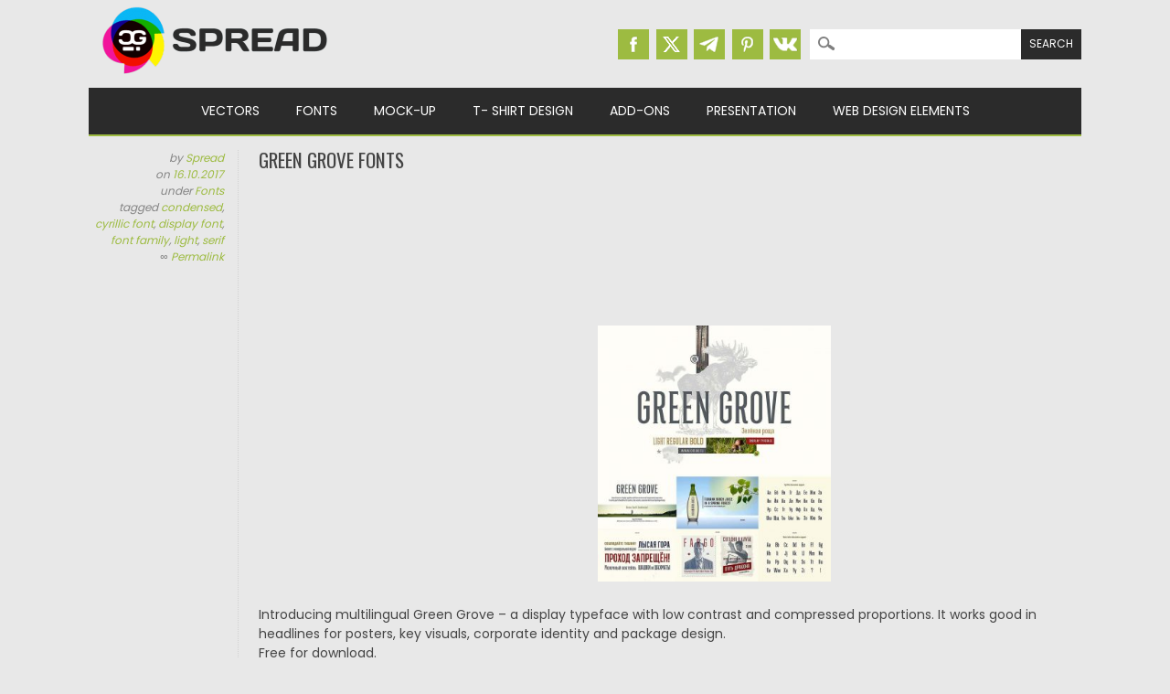

--- FILE ---
content_type: text/html; charset=utf-8
request_url: https://www.google.com/recaptcha/api2/aframe
body_size: 266
content:
<!DOCTYPE HTML><html><head><meta http-equiv="content-type" content="text/html; charset=UTF-8"></head><body><script nonce="DF4yXADFLJ46vTn5ul1sLA">/** Anti-fraud and anti-abuse applications only. See google.com/recaptcha */ try{var clients={'sodar':'https://pagead2.googlesyndication.com/pagead/sodar?'};window.addEventListener("message",function(a){try{if(a.source===window.parent){var b=JSON.parse(a.data);var c=clients[b['id']];if(c){var d=document.createElement('img');d.src=c+b['params']+'&rc='+(localStorage.getItem("rc::a")?sessionStorage.getItem("rc::b"):"");window.document.body.appendChild(d);sessionStorage.setItem("rc::e",parseInt(sessionStorage.getItem("rc::e")||0)+1);localStorage.setItem("rc::h",'1768715140405');}}}catch(b){}});window.parent.postMessage("_grecaptcha_ready", "*");}catch(b){}</script></body></html>